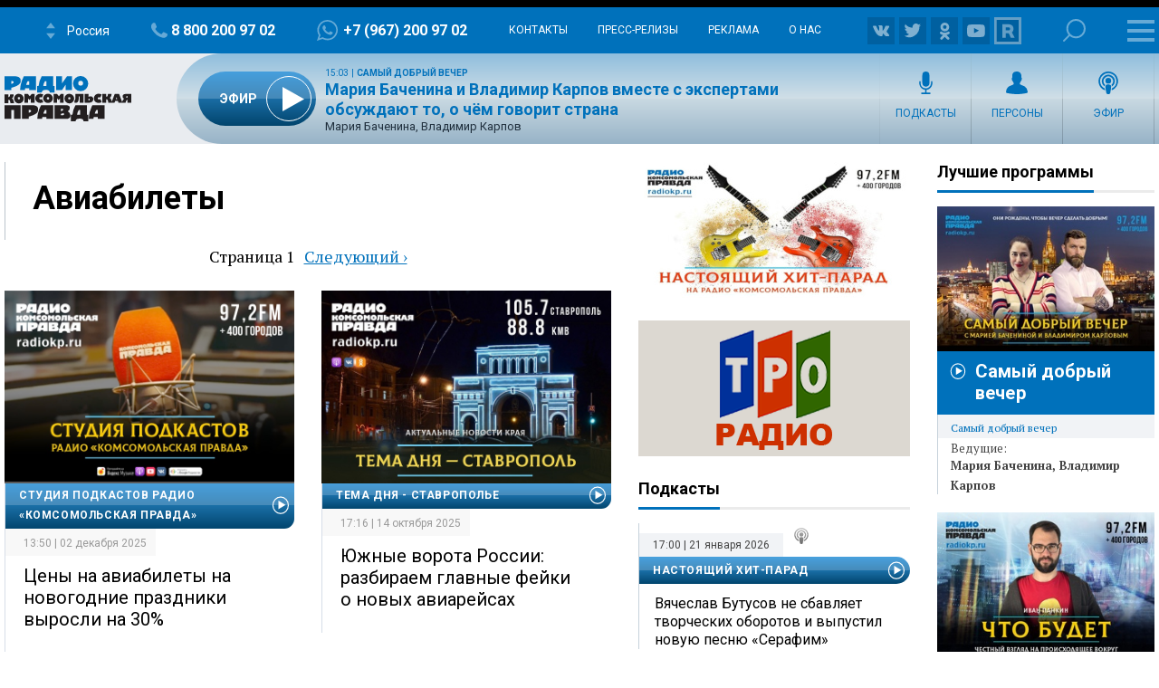

--- FILE ---
content_type: text/html; charset=utf-8
request_url: https://www.google.com/recaptcha/api2/aframe
body_size: 267
content:
<!DOCTYPE HTML><html><head><meta http-equiv="content-type" content="text/html; charset=UTF-8"></head><body><script nonce="1JW6Gbhum9KI8mgQ3POngg">/** Anti-fraud and anti-abuse applications only. See google.com/recaptcha */ try{var clients={'sodar':'https://pagead2.googlesyndication.com/pagead/sodar?'};window.addEventListener("message",function(a){try{if(a.source===window.parent){var b=JSON.parse(a.data);var c=clients[b['id']];if(c){var d=document.createElement('img');d.src=c+b['params']+'&rc='+(localStorage.getItem("rc::a")?sessionStorage.getItem("rc::b"):"");window.document.body.appendChild(d);sessionStorage.setItem("rc::e",parseInt(sessionStorage.getItem("rc::e")||0)+1);localStorage.setItem("rc::h",'1769009828648');}}}catch(b){}});window.parent.postMessage("_grecaptcha_ready", "*");}catch(b){}</script></body></html>

--- FILE ---
content_type: text/javascript; charset=utf-8
request_url: https://rb.infox.sg/json?id=24803&adblock=false&o=0
body_size: 4243
content:
[{"img": "https://rb.infox.sg/img/898546/image_502.jpg?185", "width": "240", "height": "240", "bg_hex": "#393C55", "bg_rgb": "57,60,85", "text_color": "#fff", "timestamp": "1769009828025", "created": "1769004040491", "id": "898546", "title": "Адвокат ответил на вопрос о судьбе детей Джигана ", "category": "afisha", "body": "Адвокат ответил на вопрос о судьбе детей Джигана после развода [\u2026]", "source": "newsonline.press", "linkTarget": "byDefault", "url": "//rb.infox.sg/click?aid=898546&type=exchange&id=24803&su=aHR0cHM6Ly9jaXMuaW5mb3guc2cvb3RoZXJzL25ld3MvNXA5dkIvP3V0bV9zb3VyY2U9cmFkaW9rcC5ydSZ1dG1fY2FtcGFpZ249MjQ4MDMmdXRtX21lZGl1bT1leGNoYW5nZSZ1dG1fY29udGVudD1uZXdzb25saW5lLnByZXNzJmlkPXJhZGlva3AucnU="}, {"img": "https://rb.infox.sg/img/898547/image_502.jpg?305", "width": "240", "height": "240", "bg_hex": "#BDBAB5", "bg_rgb": "189,186,181", "text_color": "#000", "timestamp": "1769009828025", "created": "1769004075379", "id": "898547", "title": "Джиган нашел способ оспорить брачный договор", "category": "afisha", "body": "Джиган нашел способ оспорить брачный договор, речь идет о здоровье рэпера [\u2026]", "source": "newsonline.press", "linkTarget": "byDefault", "url": "//rb.infox.sg/click?aid=898547&type=exchange&id=24803&su=aHR0cHM6Ly9jaXMuaW5mb3guc2cvb3RoZXJzL25ld3MvNXA5dkEvP3V0bV9zb3VyY2U9cmFkaW9rcC5ydSZ1dG1fY2FtcGFpZ249MjQ4MDMmdXRtX21lZGl1bT1leGNoYW5nZSZ1dG1fY29udGVudD1uZXdzb25saW5lLnByZXNzJmlkPXJhZGlva3AucnU="}, {"img": "https://rb.infox.sg/img/898487/image_502.jpg?590", "width": "240", "height": "240", "bg_hex": "#190F0E", "bg_rgb": "25,15,14", "text_color": "#fff", "timestamp": "1769009828025", "created": "1768996273215", "id": "898487", "title": "Ученые выяснили неочевидную причину тревожных расстройств", "category": "health", "body": "Постоянный шум от дорог рядом с домом повышает риск депрессии и тревожных расстройств, установили финские ученые в исследовании с участием", "source": "abnews.ru", "linkTarget": "byDefault", "url": "//rb.infox.sg/click?aid=898487&type=exchange&id=24803&su=aHR0cHM6Ly9jaXMuaW5mb3guc2cvb3RoZXJzL25ld3MvNW9aM1YvP3V0bV9zb3VyY2U9cmFkaW9rcC5ydSZ1dG1fY2FtcGFpZ249MjQ4MDMmdXRtX21lZGl1bT1leGNoYW5nZSZ1dG1fY29udGVudD1hYm5ld3MucnUmaWQ9cmFkaW9rcC5ydS=="}, {"img": "https://rb.infox.sg/img/898560/image_502.jpg?994", "width": "240", "height": "240", "bg_hex": "#212149", "bg_rgb": "33,33,73", "text_color": "#fff", "timestamp": "1769009828025", "created": "1769006383840", "id": "898560", "title": "Буланова раскрыла подробности ухода ее подтанцовки", "category": "afisha", "body": "Буланова раскрыла подробности ухода ее подтанцовки [\u2026]", "source": "newsonline.press", "linkTarget": "byDefault", "url": "//rb.infox.sg/click?aid=898560&type=exchange&id=24803&su=aHR0cHM6Ly9jaXMuaW5mb3guc2cvb3RoZXJzL25ld3MvNXA3d3QvP3V0bV9zb3VyY2U9cmFkaW9rcC5ydSZ1dG1fY2FtcGFpZ249MjQ4MDMmdXRtX21lZGl1bT1leGNoYW5nZSZ1dG1fY29udGVudD1uZXdzb25saW5lLnByZXNzJmlkPXJhZGlva3AucnU="}, {"img": "https://rb.infox.sg/img/898548/image_502.jpg?84", "width": "240", "height": "240", "bg_hex": "#787174", "bg_rgb": "120,113,116", "text_color": "#fff", "timestamp": "1769009828025", "created": "1769004123140", "id": "898548", "title": "У разведенной Алсу появился богатый поклонник", "category": "afisha", "body": "У разведенной Алсу появился богатый поклонник [\u2026]", "source": "newsonline.press", "linkTarget": "byDefault", "url": "//rb.infox.sg/click?aid=898548&type=exchange&id=24803&su=aHR0cHM6Ly9jaXMuaW5mb3guc2cvb3RoZXJzL25ld3MvNXA5dnYvP3V0bV9zb3VyY2U9cmFkaW9rcC5ydSZ1dG1fY2FtcGFpZ249MjQ4MDMmdXRtX21lZGl1bT1leGNoYW5nZSZ1dG1fY29udGVudD1uZXdzb25saW5lLnByZXNzJmlkPXJhZGlva3AucnU="}]